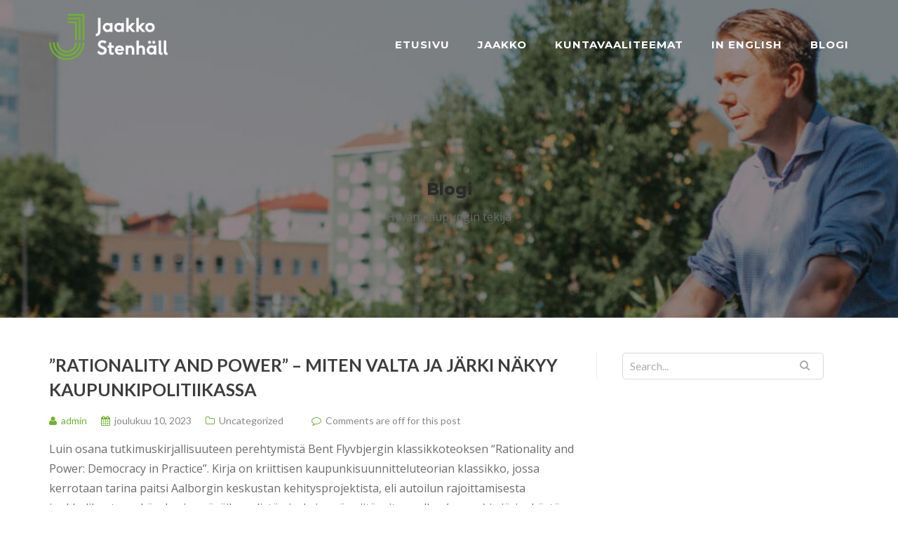

--- FILE ---
content_type: text/html; charset=UTF-8
request_url: https://jaakkostenhall.fi/blogi/
body_size: 8950
content:
<!DOCTYPE html>
<html lang="fi">
<head>
	<meta charset="UTF-8"/>
	<meta name="viewport" content="width=device-width, initial-scale=1, maximum-scale=1, user-scalable=no">
	<title>Blogi &#8211; Jaakko Stenhäll</title>
<meta name='robots' content='max-image-preview:large' />
<link rel='dns-prefetch' href='//fonts.googleapis.com' />
<link rel='dns-prefetch' href='//s.w.org' />
<link rel="alternate" type="application/rss+xml" title="Jaakko Stenhäll &raquo; syöte" href="https://jaakkostenhall.fi/feed/" />
<link rel="alternate" type="application/rss+xml" title="Jaakko Stenhäll &raquo; kommenttien syöte" href="https://jaakkostenhall.fi/comments/feed/" />
		<script type="text/javascript">
			window._wpemojiSettings = {"baseUrl":"https:\/\/s.w.org\/images\/core\/emoji\/13.0.1\/72x72\/","ext":".png","svgUrl":"https:\/\/s.w.org\/images\/core\/emoji\/13.0.1\/svg\/","svgExt":".svg","source":{"concatemoji":"https:\/\/jaakkostenhall.fi\/wp-includes\/js\/wp-emoji-release.min.js?ver=5.7.14"}};
			!function(e,a,t){var n,r,o,i=a.createElement("canvas"),p=i.getContext&&i.getContext("2d");function s(e,t){var a=String.fromCharCode;p.clearRect(0,0,i.width,i.height),p.fillText(a.apply(this,e),0,0);e=i.toDataURL();return p.clearRect(0,0,i.width,i.height),p.fillText(a.apply(this,t),0,0),e===i.toDataURL()}function c(e){var t=a.createElement("script");t.src=e,t.defer=t.type="text/javascript",a.getElementsByTagName("head")[0].appendChild(t)}for(o=Array("flag","emoji"),t.supports={everything:!0,everythingExceptFlag:!0},r=0;r<o.length;r++)t.supports[o[r]]=function(e){if(!p||!p.fillText)return!1;switch(p.textBaseline="top",p.font="600 32px Arial",e){case"flag":return s([127987,65039,8205,9895,65039],[127987,65039,8203,9895,65039])?!1:!s([55356,56826,55356,56819],[55356,56826,8203,55356,56819])&&!s([55356,57332,56128,56423,56128,56418,56128,56421,56128,56430,56128,56423,56128,56447],[55356,57332,8203,56128,56423,8203,56128,56418,8203,56128,56421,8203,56128,56430,8203,56128,56423,8203,56128,56447]);case"emoji":return!s([55357,56424,8205,55356,57212],[55357,56424,8203,55356,57212])}return!1}(o[r]),t.supports.everything=t.supports.everything&&t.supports[o[r]],"flag"!==o[r]&&(t.supports.everythingExceptFlag=t.supports.everythingExceptFlag&&t.supports[o[r]]);t.supports.everythingExceptFlag=t.supports.everythingExceptFlag&&!t.supports.flag,t.DOMReady=!1,t.readyCallback=function(){t.DOMReady=!0},t.supports.everything||(n=function(){t.readyCallback()},a.addEventListener?(a.addEventListener("DOMContentLoaded",n,!1),e.addEventListener("load",n,!1)):(e.attachEvent("onload",n),a.attachEvent("onreadystatechange",function(){"complete"===a.readyState&&t.readyCallback()})),(n=t.source||{}).concatemoji?c(n.concatemoji):n.wpemoji&&n.twemoji&&(c(n.twemoji),c(n.wpemoji)))}(window,document,window._wpemojiSettings);
		</script>
		<style type="text/css">
img.wp-smiley,
img.emoji {
	display: inline !important;
	border: none !important;
	box-shadow: none !important;
	height: 1em !important;
	width: 1em !important;
	margin: 0 .07em !important;
	vertical-align: -0.1em !important;
	background: none !important;
	padding: 0 !important;
}
</style>
	<link rel='stylesheet' id='wp-block-library-css'  href='https://jaakkostenhall.fi/wp-includes/css/dist/block-library/style.min.css?ver=5.7.14' type='text/css' media='all' />
<link rel='stylesheet' id='tt-easy-google-fonts-css'  href='https://fonts.googleapis.com/css?family=Montserrat%3A700%2C800%7COpen+Sans%3Aregular&#038;subset=latin%2Call&#038;ver=5.7.14' type='text/css' media='all' />
<link rel='stylesheet' id='illdy-google-fonts-css'  href='https://fonts.googleapis.com/css?family=Source+Sans+Pro:400,900,700,300,300italic|Lato:300,400,700,900|Poppins:300,400,500,600,700' type='text/css' media='all' />
<link rel='stylesheet' id='bootstrap-css'  href='https://jaakkostenhall.fi/wp-content/themes/illdy/layout/css/bootstrap.min.css?ver=3.3.6' type='text/css' media='all' />
<link rel='stylesheet' id='bootstrap-theme-css'  href='https://jaakkostenhall.fi/wp-content/themes/illdy/layout/css/bootstrap-theme.min.css?ver=3.3.6' type='text/css' media='all' />
<link rel='stylesheet' id='font-awesome-css'  href='https://jaakkostenhall.fi/wp-content/themes/illdy/layout/css/font-awesome.min.css?ver=4.5.0' type='text/css' media='all' />
<link rel='stylesheet' id='owl-carousel-css'  href='https://jaakkostenhall.fi/wp-content/themes/illdy/layout/css/owl-carousel.min.css?ver=2.0.0' type='text/css' media='all' />
<link rel='stylesheet' id='illdy-main-css'  href='https://jaakkostenhall.fi/wp-content/themes/illdy/layout/css/main.css?ver=5.7.14' type='text/css' media='all' />
<link rel='stylesheet' id='illdy-custom-css'  href='https://jaakkostenhall.fi/wp-content/themes/illdy/layout/css/custom.css?ver=5.7.14' type='text/css' media='all' />
<link rel='stylesheet' id='illdy-style-css'  href='https://jaakkostenhall.fi/wp-content/themes/illdy/style.css?ver=1.0.16' type='text/css' media='all' />
<style id='illdy-style-inline-css' type='text/css'>
#header .top-header .header-logo:hover,
#header .top-header .header-logo:focus,
#header .top-header .header-navigation ul li.menu-item-has-children .sub-menu li:hover > a,
#header .top-header .header-navigation ul li.menu-item-has-children .sub-menu li:focus-within > a,
#latest-news .section-content .post .post-title:hover,
#latest-news .section-content .post .post-title:focus,
#latest-news .section-content .post .post-button,
#contact-us .section-content .contact-us-box .box-left,
.recentcomments > a,
#blog .blog-post .blog-post-title:hover,
#blog .blog-post .blog-post-title:focus,
#blog .blog-post .blog-post-meta .post-meta-author,
#blog .blog-post .blog-post-meta .post-meta-author .fa,
#blog .blog-post .blog-post-meta .post-meta-time .fa,
#blog .blog-post .blog-post-meta .post-meta-categories .fa,
#blog .blog-post .blog-post-meta .post-meta-comments .fa,
#blog .blog-post .blog-post-author h4,
.widget table td#prev a,
.widget table td#next a,
.widget .widget-recent-post .recent-post-button,
span.rss-date:before,
.post-date:before,
.blog-post-related-articles .related-post:hover .related-post-title,
.blog-post-related-articles .related-post:focus .related-post-title,
#comments #comments-list ul.comments .comment .url,
#comments #comments-list ul.comments .comment .comment-reply-link,
#header .bottom-header span.span-dot,
#header .top-header .header-navigation ul li:hover a,
#header .top-header .header-navigation ul li:focus-within a,
.open-responsive-menu:focus .fa,
input[type=submit] { color: #70b32f; }
#header .top-header .header-navigation ul li.menu-item-has-children .sub-menu li:hover > a,
#header .top-header .header-navigation ul li.menu-item-has-children .sub-menu li:focus-within > a { border-color: #70b32f; }
#header .bottom-header .header-button-two,
#comments #respond .comment-form #input-submit,
#latest-news .latest-news-button,
#contact-us .section-content .wpcf7-form p .wpcf7-submit,
#blog .blog-post .blog-post-button,
.widget table caption,
.widget table#wp-calendar tbody tr td a { background-color: #70b32f; }
@media only screen and (max-width: 992px) {
	.header-front-page nav ul.sub-menu { background-color: #70b32f; }
	.responsive-menu li a:focus { background-color: #63a327; }
}
a:hover,
a:focus,
#latest-news .section-content .post .post-button:hover,
#latest-news .section-content .post .post-button:focus,
.recentcomments a:hover,
.recentcomments a:focus,
.widget:not(.widget_rss):not(.widget_recent_comments):not(.widget_recent_entries) ul li:hover:before,
.widget:not(.widget_rss):not(.widget_recent_comments):not(.widget_recent_entries) ul li:focus-within:before,
.widget:not(.widget_recent_comments) ul li:hover > a,
.widget:not(.widget_recent_comments) ul li:focus-within > a,
.widget.widget_recent_comments ul li a:hover,
.widget.widget_recent_comments ul li a:focus,
.widget table td#prev a:hover:before,
.widget table td#next a:hover:before,
.widget table td#prev a:focus:before,
.widget table td#next a:focus:before,
.widget_categories ul li:hover,
.widget_categories ul li:focus-within,
.widget_archive ul li:hover,
.widget_archive ul li:focus-within { color: #63a327; }
#testimonials .section-content .testimonials-carousel .carousel-testimonial .testimonial-content,
.widget table#wp-calendar tbody tr td a:hover,
.widget table#wp-calendar tbody tr td a:focus,
#comments #respond .comment-form #input-submit:hover,
#comments #respond .comment-form #input-submit:focus,
input[type=submit]:hover,
input[type=submit]:focus,
#latest-news .latest-news-button:hover,
#latest-news .latest-news-button:focus,
#contact-us .section-content .wpcf7-form p .wpcf7-submit:hover,
#contact-us .section-content .wpcf7-form p .wpcf7-submit:focus,
#header .bottom-header .header-button-two:hover,
#header .bottom-header .header-button-two:focus,
#blog .blog-post .blog-post-button:hover,
#blog .blog-post .blog-post-button:focus { background-color: #63a327; }
#testimonials .section-content .testimonials-carousel .carousel-testimonial .testimonial-content:after  { border-color: #63a327 transparent transparent transparent; }
input:focus,
input:hover,
textarea:focus,
textarea:hover { border-color: #63a327; }
.front-page-section .section-header .section-description,
#header .top-header .header-navigation ul li.menu-item-has-children .sub-menu li a,
#services .section-content .service .service-entry,
#latest-news .section-content .post .post-entry,
#team .section-content .person .person-content p,
#contact-us .section-content .contact-us-box .box-right span,
#contact-us .section-content .contact-us-box .box-right span a,
#contact-us .section-content .contact-us-social a,
#contact-us .section-content .wpcf7-form p .wpcf7-text,
#footer .copyright,
#footer .copyright a,
.widget table tbody,
input,
textarea,
.markup-format h1,
.markup-format h2,
.markup-format h3,
.markup-format h4,
.markup-format h5,
.markup-format h6,
body { color: #6b6b6b; }
#contact-us .section-content .wpcf7-form p .wpcf7-text::-webkit-input-placeholder,
#contact-us .section-content .wpcf7-form p .wpcf7-text::-moz-placeholder,
#contact-us .section-content .wpcf7-form p .wpcf7-text:-ms-input-placeholder,
#contact-us .section-content .wpcf7-form p .wpcf7-text:-moz-placeholder,
#contact-us .section-content .wpcf7-form p .wpcf7-textarea,
#contact-us .section-content .wpcf7-form p .wpcf7-textarea::-webkit-input-placeholder,
#contact-us .section-content .wpcf7-form p .wpcf7-textarea::-moz-placeholder,
#contact-us .section-content .wpcf7-form p .wpcf7-textarea:-ms-input-placeholder,
#contact-us .section-content .wpcf7-form p .wpcf7-textarea:-moz-placeholder{ color: #6b6b6b; }
.front-page-section .section-header h3,
#latest-news .section-content .post .post-button:active,
#blog .blog-post .blog-post-title,
.widget table thead th,
#team .section-content .person .person-content h6,
.widget_rss cite,
.illdy_home_parallax h3 { color: #3d3d3d; }
#testimonials .section-content .testimonials-carousel .owl-controls .owl-dots .owl-dot:focus {
	background: #70b32f;
}
</style>
<script type='text/javascript' src='https://jaakkostenhall.fi/wp-includes/js/jquery/jquery.min.js?ver=3.5.1' id='jquery-core-js'></script>
<script type='text/javascript' src='https://jaakkostenhall.fi/wp-includes/js/jquery/jquery-migrate.min.js?ver=3.3.2' id='jquery-migrate-js'></script>
<link rel="https://api.w.org/" href="https://jaakkostenhall.fi/wp-json/" /><link rel="EditURI" type="application/rsd+xml" title="RSD" href="https://jaakkostenhall.fi/xmlrpc.php?rsd" />
<link rel="wlwmanifest" type="application/wlwmanifest+xml" href="https://jaakkostenhall.fi/wp-includes/wlwmanifest.xml" /> 
<meta name="generator" content="WordPress 5.7.14" />
<style type="text/css">.pace .pace-progress {background-color: #70b32f; color: #70b32f;}.pace .pace-activity {box-shadow: inset 0 0 0 2px #70b32f, inset 0 0 0 7px #ffffff;}.pace-overlay {background-color: #ffffff;}</style><link rel="icon" href="https://jaakkostenhall.fi/wp-content/uploads/2021/04/cropped-favicon-32x32.png" sizes="32x32" />
<link rel="icon" href="https://jaakkostenhall.fi/wp-content/uploads/2021/04/cropped-favicon-192x192.png" sizes="192x192" />
<link rel="apple-touch-icon" href="https://jaakkostenhall.fi/wp-content/uploads/2021/04/cropped-favicon-180x180.png" />
<meta name="msapplication-TileImage" content="https://jaakkostenhall.fi/wp-content/uploads/2021/04/cropped-favicon-270x270.png" />

		<style type="text/css" id="illdy-about-section-css">#header.header-front-page {background-image: url(https://jaakkostenhall.fi/wp-content/uploads/2025/03/jaakko_stenhall_kuntavaalit_2025_riikka_vaahtera-252-scaled.jpg) !important;}#header.header-front-page .bottom-header .header-button-one {background-color: rgba( 0, 0, 0, .2 );}#header.header-front-page .bottom-header .header-button-one:hover, #header.header-front-page .bottom-header .header-button-one:focus {background-color: rgba( 0, 0, 0, .1 );}#header.header-front-page .bottom-header .header-button-two {background-color: #70b32f;}#header.header-front-page .bottom-header .header-button-two:hover, #header.header-front-page .bottom-header .header-button-two:focus {background-color: #5c9627;}#header.header-front-page .bottom-header span.span-dot {color: #70b32f;}</style>
		<style type="text/css" id="illdy-latestnews-section-css"></style>
		<style type="text/css" id="illdy-fullwidth-section-css"></style>
		<style type="text/css" id="illdy-about-section-css"></style>
		<style type="text/css" id="illdy-projects-section-css">#projects:before {background-image: url(https://jaakkostenhall.fi/wp-content/themes/illdy/layout/images/front-page/pattern.png) !important;}#projects:before {background-size: auto !important;}#projects:before {background-repeat: repeat !important;}</style>
		<style type="text/css" id="illdy-services-section-css"></style>
		<style type="text/css" id="illdy-team-section-css">#team:before {background-image: url(https://jaakkostenhall.fi/wp-content/themes/illdy/layout/images/front-page/pattern.png) !important;}#team:before {background-size: auto !important;}#team:before {background-repeat: repeat !important;}</style>
		<style type="text/css" id="illdy-testimonials-section-css">#testimonials:before {background-image: url(https://jaakkostenhall.fi/wp-content/themes/illdy/layout/images/testiomnials-background.jpg) !important;}#testimonials:before {background-attachment: scroll !important;}</style>

			<style type="text/css" id="wp-custom-css">
			.wp-block-image img {
    height: auto;
}		</style>
		<style id="tt-easy-google-font-styles" type="text/css">p { }
h1 { }
h2 { }
h3 { }
h4 { }
h5 { }
h6 { }
.header-button-two,.wp-block-buttons { font-family: 'Montserrat'!important; font-size: 15px!important; font-style: normal!important; font-weight: 700!important; letter-spacing: 1px!important; text-decoration: none!important; text-transform: uppercase!important; }
section-description,.column { font-family: 'Montserrat'!important; font-size: 21px!important; font-style: normal!important; font-weight: 700!important; }
.bottom-header h1 { font-family: 'Montserrat'!important; font-style: normal!important; font-weight: 800!important; }
h2 { color: #2b2b2b!important; font-family: 'Montserrat'!important; font-size: 23px!important; font-style: normal!important; font-weight: 800!important; line-height: 1.3!important; }
h3 { color: #2b2b2b!important; font-family: 'Montserrat'!important; font-size: 19px!important; font-style: normal!important; font-weight: 800!important; }
ul li,p { color: #6b6b6b!important; font-family: 'Open Sans'!important; font-size: 16px!important; font-style: normal!important; font-weight: 400!important; line-height: 1.8!important; }
.header-navigation ul li a { font-family: 'Montserrat'!important; font-size: 15px!important; font-style: normal!important; font-weight: 700!important; letter-spacing: 1px!important; text-transform: uppercase!important; }
</style></head>
<body class="blog wp-custom-logo group-blog hfeed">
<header id="header" class="header-blog" style="background-image: url(https://jaakkostenhall.fi/wp-content/uploads/2021/04/cropped-Hero-–-4.jpg);background-attachment: fixed;">
	<div class="top-header">
		<div class="container">
			<div class="row">
				<div class="col-sm-4 col-xs-8">

											<a href="https://jaakkostenhall.fi" title="Jaakko Stenhäll">
							<img class="header-logo-img" src="https://jaakkostenhall.fi/wp-content/uploads/2021/04/logo-white.png" width="170"/>
						</a>
					
				</div><!--/.col-sm-2-->
				<div class="col-sm-8 col-xs-4">
					<nav class="header-navigation">
						<ul id="menu-paavalikko" class="clearfix"><li id="menu-item-2672" class="menu-item menu-item-type-post_type menu-item-object-page menu-item-home menu-item-2672"><a href="https://jaakkostenhall.fi/">Etusivu</a></li>
<li id="menu-item-2671" class="menu-item menu-item-type-post_type menu-item-object-page menu-item-2671"><a href="https://jaakkostenhall.fi/jaakko/">Jaakko</a></li>
<li id="menu-item-2683" class="menu-item menu-item-type-post_type menu-item-object-page menu-item-2683"><a href="https://jaakkostenhall.fi/vaaliohjelma/">Kuntavaaliteemat</a></li>
<li id="menu-item-2670" class="menu-item menu-item-type-post_type menu-item-object-page menu-item-2670"><a href="https://jaakkostenhall.fi/in-english/">In English</a></li>
<li id="menu-item-2865" class="menu-item menu-item-type-post_type menu-item-object-page current-menu-item page_item page-item-926 current_page_item current_page_parent menu-item-2865"><a href="https://jaakkostenhall.fi/blogi/" aria-current="page">Blogi</a></li>
</ul>					</nav>
					<button class="open-responsive-menu"><i class="fa fa-bars"></i></button>
				</div><!--/.col-sm-10-->
			</div><!--/.row-->
		</div><!--/.container-->
	</div><!--/.top-header-->
	<nav class="responsive-menu">
		<ul>
			<li class="menu-item menu-item-type-post_type menu-item-object-page menu-item-home menu-item-2672"><a href="https://jaakkostenhall.fi/">Etusivu</a></li>
<li class="menu-item menu-item-type-post_type menu-item-object-page menu-item-2671"><a href="https://jaakkostenhall.fi/jaakko/">Jaakko</a></li>
<li class="menu-item menu-item-type-post_type menu-item-object-page menu-item-2683"><a href="https://jaakkostenhall.fi/vaaliohjelma/">Kuntavaaliteemat</a></li>
<li class="menu-item menu-item-type-post_type menu-item-object-page menu-item-2670"><a href="https://jaakkostenhall.fi/in-english/">In English</a></li>
<li class="menu-item menu-item-type-post_type menu-item-object-page current-menu-item page_item page-item-926 current_page_item current_page_parent menu-item-2865"><a href="https://jaakkostenhall.fi/blogi/" aria-current="page">Blogi</a></li>
		</ul>
	</nav><!--/.responsive-menu-->
	<div class="bottom-header blog">
	<div class="container">
		<div class="row">
							<div class="col-sm-12">
					<h2>Blogi</h2>							</div><!--/.col-sm-12-->
							<div class="col-sm-8 col-sm-offset-2">
														<p>Hyvän kaupungin tekijä</p>												</div><!--/.col-sm-8.col-sm-offset-2-->
								</div><!--/.row-->
	</div><!--/.container-->
</div><!--/.bottom-header.blog-->
</header><!--/#header-->
	<div class="container">
	<div class="row">

				<div class="col-sm-8">
			
				<section id="blog">
										<article id="post-2962" class="blog-post post-2962 post type-post status-publish format-standard hentry category-uncategorized">
	<a href="https://jaakkostenhall.fi/2023/12/10/kun-valta-jyraa-jarjen-aalborgin-opetukset-kirjassa-rationality-and-power/" title="&#8221;Rationality and Power&#8221; &#8211; miten valta ja järki näkyy kaupunkipolitiikassa" class="blog-post-title">&#8221;Rationality and Power&#8221; &#8211; miten valta ja järki näkyy kaupunkipolitiikassa</a>
		<div class="blog-post-meta"><span class="post-meta-author"><i class="fa fa-user"></i>admin</span><span class="post-meta-time"><i class="fa fa-calendar"></i><time datetime="2023-12-10">joulukuu 10, 2023</time></span><span class="post-meta-categories"><i class="fa fa-folder-o" aria-hidden="true"></i><a href="https://jaakkostenhall.fi/category/uncategorized/" rel="category tag">Uncategorized</a></span><span class="post-meta-comments"><i class="fa fa-comment-o"></i>Comments are off for this post</span></div><!--/.blog-post-meta-->	<div class="blog-post-entry">
		<p>Luin osana tutkimuskirjallisuuteen perehtymistä Bent Flyvbjergin klassikkoteoksen “Rationality and Power: Democracy in Practice”. Kirja on kriittisen kaupunkisuunnitteluteorian klassikko, jossa kerrotaan tarina paitsi Aalborgin keskustan kehitysprojektista, eli autoilun rajoittamisesta joukkolikenteen, kävelyn ja pyöräilyn edistämiseksi, myös siitä miten vallan (power) ja järjenkäytön (rationality) suhteesta kaupunkisuunnittelussa. Kirja on vaikuttavin teos itselleni kymmeneen vuoteen, jossa niin tutkimuksellinen ote kuin [&hellip;]</p>
	</div><!--/.blog-post-entry-->
	<a href="https://jaakkostenhall.fi/2023/12/10/kun-valta-jyraa-jarjen-aalborgin-opetukset-kirjassa-rationality-and-power/" title="Read more" class="blog-post-button">Read more</a>
</article><!--/#post-2962.blog-post-->
<article id="post-2950" class="blog-post post-2950 post type-post status-publish format-standard hentry category-uncategorized">
	<a href="https://jaakkostenhall.fi/2022/06/07/kiakkokaupungin-kokemukset/" title="Kiakkokaupungin kokemukset" class="blog-post-title">Kiakkokaupungin kokemukset</a>
		<div class="blog-post-meta"><span class="post-meta-author"><i class="fa fa-user"></i>admin</span><span class="post-meta-time"><i class="fa fa-calendar"></i><time datetime="2022-06-07">kesäkuu 7, 2022</time></span><span class="post-meta-categories"><i class="fa fa-folder-o" aria-hidden="true"></i><a href="https://jaakkostenhall.fi/category/uncategorized/" rel="category tag">Uncategorized</a></span><span class="post-meta-comments"><i class="fa fa-comment-o"></i>Comments are off for this post</span></div><!--/.blog-post-meta-->	<div class="blog-post-entry">
		<p>Tampereen menestys ja kyky tehdä päätöksiä on puhuttanut jo parin viime vuoden ajan. Paljon tästä keskustelusta kertoo yksin sekin, että niin Turussa kuin Helsingissä mietitään kuumeisesti mitä Tampereella tehdään toisin. Vetovoimaisuuskin on kunnossa. Ei tarvitse olla jääkiekkofani todetakseen, että Tampereen asemasta kansallisessa keskustelussa voi olla ylpeä. Kaupungin kyky tehdä päätöksiä on kiistaton, ja asiaa läheltä [&hellip;]</p>
	</div><!--/.blog-post-entry-->
	<a href="https://jaakkostenhall.fi/2022/06/07/kiakkokaupungin-kokemukset/" title="Read more" class="blog-post-button">Read more</a>
</article><!--/#post-2950.blog-post-->
<article id="post-2936" class="blog-post post-2936 post type-post status-publish format-standard hentry category-uncategorized">
	<a href="https://jaakkostenhall.fi/2022/03/13/kestavaan-liikenne-kannattaa-juuri-nyt/" title="Kestävä liikenne kannattaa juuri nyt" class="blog-post-title">Kestävä liikenne kannattaa juuri nyt</a>
		<div class="blog-post-meta"><span class="post-meta-author"><i class="fa fa-user"></i>admin</span><span class="post-meta-time"><i class="fa fa-calendar"></i><time datetime="2022-03-13">maaliskuu 13, 2022</time></span><span class="post-meta-categories"><i class="fa fa-folder-o" aria-hidden="true"></i><a href="https://jaakkostenhall.fi/category/uncategorized/" rel="category tag">Uncategorized</a></span><span class="post-meta-comments"><i class="fa fa-comment-o"></i>Comments are off for this post</span></div><!--/.blog-post-meta-->	<div class="blog-post-entry">
		<p>Jo ennen Ukrainan sotaa energiakriisi ja erityisesti bensiinin hinta aiheutti Suomessa puhetta. Sodan myötä bensiinin hinnat nousivat entisestään, mutta samalla keskustelun sävy muuttui: kun muutoksen aiheuttaa sota, syyt öljyn maailmanmarkkinahinnan nousuun ymmärretään. Ainakin pidemmällä aikavälillä fossiilisista polttoaineista irtautuminen sai entistäkin laajemman tuen. Samalla keskustelu on kovin kansainvälinen: jopa paljon energiaansa venäläisen kaasun varaan rakentaneessa Saksassa [&hellip;]</p>
	</div><!--/.blog-post-entry-->
	<a href="https://jaakkostenhall.fi/2022/03/13/kestavaan-liikenne-kannattaa-juuri-nyt/" title="Read more" class="blog-post-button">Read more</a>
</article><!--/#post-2936.blog-post-->
<article id="post-2921" class="blog-post post-2921 post type-post status-publish format-standard hentry category-uncategorized">
	<a href="https://jaakkostenhall.fi/2022/02/01/kuka-tekisi-kestavaa-kaupunkia/" title="Kuka tekisi kestävää kaupunkia?" class="blog-post-title">Kuka tekisi kestävää kaupunkia?</a>
		<div class="blog-post-meta"><span class="post-meta-author"><i class="fa fa-user"></i>admin</span><span class="post-meta-time"><i class="fa fa-calendar"></i><time datetime="2022-02-01">helmikuu 1, 2022</time></span><span class="post-meta-categories"><i class="fa fa-folder-o" aria-hidden="true"></i><a href="https://jaakkostenhall.fi/category/uncategorized/" rel="category tag">Uncategorized</a></span><span class="post-meta-comments"><i class="fa fa-comment-o"></i>Comments are off for this post</span></div><!--/.blog-post-meta-->	<div class="blog-post-entry">
		<p>Suomessa on viime vuosina ollut kestävän kaupunkipolitiikan trendi: eri kaupungit ovat asettaneet tavoitteita hiilineutraaliuden saavuttamiseksi, on tehty näitä tukemaan tiekarttoja joissa etusijalle on asetettu kestävät kulkumuodot (kävely, pyöräily, joukkoliikenne), ja eri energiayhtiöt ovat toteuttaneet energiakäänteitä. Olen kuitenkin ollut viime ajat huolissani, erityisesti viime kuntavaaleista lähtien. Ilmastotavoitteet, kävely ja pyöräily ja ylipäänsä &#8221;vihreät tavoitteet&#8221; ovat olleet [&hellip;]</p>
	</div><!--/.blog-post-entry-->
	<a href="https://jaakkostenhall.fi/2022/02/01/kuka-tekisi-kestavaa-kaupunkia/" title="Read more" class="blog-post-button">Read more</a>
</article><!--/#post-2921.blog-post-->
<article id="post-2914" class="blog-post post-2914 post type-post status-publish format-standard hentry category-uncategorized">
	<a href="https://jaakkostenhall.fi/2022/01/26/mita-vihreiden-pitaisi-tehda/" title="Mitä vihreiden pitäisi tehdä?" class="blog-post-title">Mitä vihreiden pitäisi tehdä?</a>
		<div class="blog-post-meta"><span class="post-meta-author"><i class="fa fa-user"></i>admin</span><span class="post-meta-time"><i class="fa fa-calendar"></i><time datetime="2022-01-26">tammikuu 26, 2022</time></span><span class="post-meta-categories"><i class="fa fa-folder-o" aria-hidden="true"></i><a href="https://jaakkostenhall.fi/category/uncategorized/" rel="category tag">Uncategorized</a></span><span class="post-meta-comments"><i class="fa fa-comment-o"></i>Comments are off for this post</span></div><!--/.blog-post-meta-->	<div class="blog-post-entry">
		<p>Vaaleista on kulunut muutama päivä, ja ajattelin pistää muutamia asioita vihreiden tilanteesta ylös. Oma tulokseni oli pettymys, mutta pyrin siitä tekstissä irtautumaan &#8211; ja tässä auttavat kaikki ne kannustavat viestit joita eri kanavia pitkin on tullut. Kiitos niistä, toivon todella että voin olla yhtä hyvä ystävä itsekin. Vaikka olen itse kokenut viime päivinä vihreän yhteisön [&hellip;]</p>
	</div><!--/.blog-post-entry-->
	<a href="https://jaakkostenhall.fi/2022/01/26/mita-vihreiden-pitaisi-tehda/" title="Read more" class="blog-post-button">Read more</a>
</article><!--/#post-2914.blog-post-->
<article id="post-2886" class="blog-post post-2886 post type-post status-publish format-standard hentry category-uncategorized">
	<a href="https://jaakkostenhall.fi/2021/11/28/kun-insinoorit-unohdettiin-miten-1920-luvun-keskustelu-teki-autokaupungin/" title="Kun insinöörit unohdettiin &#8211; miten 1920-luvun keskustelu teki autokaupungin" class="blog-post-title">Kun insinöörit unohdettiin &#8211; miten 1920-luvun keskustelu teki autokaupungin</a>
		<div class="blog-post-meta"><span class="post-meta-author"><i class="fa fa-user"></i>admin</span><span class="post-meta-time"><i class="fa fa-calendar"></i><time datetime="2021-11-28">marraskuu 28, 2021</time></span><span class="post-meta-categories"><i class="fa fa-folder-o" aria-hidden="true"></i><a href="https://jaakkostenhall.fi/category/uncategorized/" rel="category tag">Uncategorized</a></span><span class="post-meta-comments"><i class="fa fa-comment-o"></i>Comments are off for this post</span></div><!--/.blog-post-meta-->	<div class="blog-post-entry">
		<p>Viime aikojen keskustelu kaupunkitilasta, ja sen varaamisesta autoille, on ollut valaisevaa. Kehitys ei ole sattumaa. Luin hiljattain Peter D. Nortonin teoksen &#8221;Fighting Traffic &#8211; The Dawn of the Motor Age in the American City&#8221; ja teos oli niin läpikotaisen vaikuttava, että ajattelin muutaman ajatuksen jakaa siitä, miten 1920-luvun keskustelu Yhdysvalloissa teki maailman kaupungeista autokaupunkeja. Ensinnäkin [&hellip;]</p>
	</div><!--/.blog-post-entry-->
	<a href="https://jaakkostenhall.fi/2021/11/28/kun-insinoorit-unohdettiin-miten-1920-luvun-keskustelu-teki-autokaupungin/" title="Read more" class="blog-post-button">Read more</a>
</article><!--/#post-2886.blog-post-->
<article id="post-2876" class="blog-post post-2876 post type-post status-publish format-standard hentry category-uncategorized">
	<a href="https://jaakkostenhall.fi/2021/09/01/hervannasta/" title="Hervannasta" class="blog-post-title">Hervannasta</a>
		<div class="blog-post-meta"><span class="post-meta-author"><i class="fa fa-user"></i>admin</span><span class="post-meta-time"><i class="fa fa-calendar"></i><time datetime="2021-09-01">syyskuu 1, 2021</time></span><span class="post-meta-categories"><i class="fa fa-folder-o" aria-hidden="true"></i><a href="https://jaakkostenhall.fi/category/uncategorized/" rel="category tag">Uncategorized</a></span><span class="post-meta-comments"><i class="fa fa-comment-o"></i>Comments are off for this post</span></div><!--/.blog-post-meta-->	<div class="blog-post-entry">
		<p>Luin Tampereen yliopiston tutkijoiden erinomaisen kirjan &#8221;Naapurusto &#8211; tarinoita moniäänisestä lähiöstä&#8221;, jossa käytiin läpi Koneen säätiön rahoittaman Naapurijurtta-hankkeen avulla kerättyjä näkemyksiä Hervannasta. Kuten voi olettaa, lähinnä äpäätöksenteon näkökulmasta Hervantaa tarkastelevalle poliitikolle näkökulma on silmiä avaava. Poliitikot kun tekevät päätöksiä nipussa: yhdessä kaavassa tai tontinluovutuksessa luodaan asuntoja sadoille asukkaille, tai yhdellä rakennnuspäätöksellä luodaan olosuhteet tuhansille lapsille [&hellip;]</p>
	</div><!--/.blog-post-entry-->
	<a href="https://jaakkostenhall.fi/2021/09/01/hervannasta/" title="Read more" class="blog-post-button">Read more</a>
</article><!--/#post-2876.blog-post-->
<article id="post-2868" class="blog-post post-2868 post type-post status-publish format-standard hentry category-uncategorized">
	<a href="https://jaakkostenhall.fi/2021/08/22/pyorailysta-tampereella-ja-sananen-kaupunkipyorista/" title="Pyöräilystä Tampereella (ja sananen kaupunkipyöristä)" class="blog-post-title">Pyöräilystä Tampereella (ja sananen kaupunkipyöristä)</a>
		<div class="blog-post-meta"><span class="post-meta-author"><i class="fa fa-user"></i>admin</span><span class="post-meta-time"><i class="fa fa-calendar"></i><time datetime="2021-08-22">elokuu 22, 2021</time></span><span class="post-meta-categories"><i class="fa fa-folder-o" aria-hidden="true"></i><a href="https://jaakkostenhall.fi/category/uncategorized/" rel="category tag">Uncategorized</a></span><span class="post-meta-comments"><i class="fa fa-comment-o"></i>Comments are off for this post</span></div><!--/.blog-post-meta-->	<div class="blog-post-entry">
		<p>Olen seurannut Tampereen pyöräilyä vuosikaudet. Samalla olen siihen ollut koko kunnallispoliittisen urani ajan vaikuttamassa pyöräilyyn, joten myönnän heti kättelyssä, että olen osin vastuussa. Heti alkuun on sanottava, että eteenpäin on menty: Hämeenkadulla on kaikesta kritiikistä huolimatta ilmeisen suositus pyöräkaista ja vaikka olosuhteet ratikkareitillä ovat parantuneet. Samaan aikaan keskustelu esimerkiksi sosiaalisessa mediassa lähinnä kärjistynyt viime aikoina. [&hellip;]</p>
	</div><!--/.blog-post-entry-->
	<a href="https://jaakkostenhall.fi/2021/08/22/pyorailysta-tampereella-ja-sananen-kaupunkipyorista/" title="Read more" class="blog-post-button">Read more</a>
</article><!--/#post-2868.blog-post-->
<article id="post-2009" class="blog-post post-2009 post type-post status-publish format-standard hentry category-uncategorized">
	<a href="https://jaakkostenhall.fi/2019/12/31/kestavamman-kaupungin-rakentamista-asunto-ja-kiinteistopolitiikkaa-vuonna-2020/" title="Kestävämmän kaupungin rakentamista: asunto- ja kiinteistöpolitiikkaa vuonna 2020" class="blog-post-title">Kestävämmän kaupungin rakentamista: asunto- ja kiinteistöpolitiikkaa vuonna 2020</a>
		<div class="blog-post-meta"><span class="post-meta-author"><i class="fa fa-user"></i>admin</span><span class="post-meta-time"><i class="fa fa-calendar"></i><time datetime="2019-12-31">joulukuu 31, 2019</time></span><span class="post-meta-categories"><i class="fa fa-folder-o" aria-hidden="true"></i><a href="https://jaakkostenhall.fi/category/uncategorized/" rel="category tag">Uncategorized</a></span><span class="post-meta-comments"><i class="fa fa-comment-o"></i>Comments are off for this post</span></div><!--/.blog-post-meta-->	<div class="blog-post-entry">
		<p>Hyväksyimme joulukuun lautakunnassa asunto- ja kiinteistölautakunnan vuosisuunnitelman vuodelle 2020. Tähtäämme samaan aikaan niin hiilineutraaliin kaupunkiin kuin eri ihmisryhmille hyvään kaupunkiin. Ajattelin blogissa avata lyhyesti mitä ollaan tekemässä &#8211; huomiot ja painotukset ovat toki omiani. Päästöt alas kestävällä rakennuskannalla Tätä lähestymme oikeastaan kahta kautta: ensinnäkin kaupungin täydennysrakentamisella, ja toisaalta sillä, että rakennusten päästöt ovat pienemmät. On [&hellip;]</p>
	</div><!--/.blog-post-entry-->
	<a href="https://jaakkostenhall.fi/2019/12/31/kestavamman-kaupungin-rakentamista-asunto-ja-kiinteistopolitiikkaa-vuonna-2020/" title="Read more" class="blog-post-button">Read more</a>
</article><!--/#post-2009.blog-post-->
<article id="post-2002" class="blog-post post-2002 post type-post status-publish format-standard hentry category-uncategorized">
	<a href="https://jaakkostenhall.fi/2019/12/30/vuosi-2019-tilinpaatos/" title="Vuosi 2019 &#8211; tilinpäätös" class="blog-post-title">Vuosi 2019 &#8211; tilinpäätös</a>
		<div class="blog-post-meta"><span class="post-meta-author"><i class="fa fa-user"></i>admin</span><span class="post-meta-time"><i class="fa fa-calendar"></i><time datetime="2019-12-30">joulukuu 30, 2019</time></span><span class="post-meta-categories"><i class="fa fa-folder-o" aria-hidden="true"></i><a href="https://jaakkostenhall.fi/category/uncategorized/" rel="category tag">Uncategorized</a></span><span class="post-meta-comments"><i class="fa fa-comment-o"></i>Comments are off for this post</span></div><!--/.blog-post-meta-->	<div class="blog-post-entry">
		<p>Ajattelin vuoden 2019 loppuun kirjoitella lyhyen tilinpäätöksen Tampereen kuntapolitiikasta. Näkökulmat ja tulkinnat ovat omiani. Ensimmäinen osio koskettelee Tamperetta yleensä ja toinen omaa palvelualuettani erityisesti. Huomenna sarja jatkuu näkymillä vuoteen 2020. Tampere 2019 &#8211; kasvavan kaupungin kipuilut ja onnistumiset Marraskuun 2019 tilastojen valossa olemme pääsemässä vuonna 2019 jälleen reilun 3000 asukkaan kasvuun &#8211; ehkäpä hieman hitaampaan [&hellip;]</p>
	</div><!--/.blog-post-entry-->
	<a href="https://jaakkostenhall.fi/2019/12/30/vuosi-2019-tilinpaatos/" title="Read more" class="blog-post-button">Read more</a>
</article><!--/#post-2002.blog-post-->
					
	<nav class="navigation pagination" role="navigation" aria-label="Artikkelit">
		<h2 class="screen-reader-text">Artikkelien selaus</h2>
		<div class="nav-links"><span aria-current="page" class="page-numbers current">1</span>
<a class="page-numbers" href="https://jaakkostenhall.fi/blogi/page/2/">2</a>
<span class="page-numbers dots">&hellip;</span>
<a class="page-numbers" href="https://jaakkostenhall.fi/blogi/page/42/">42</a>
<a class="next page-numbers" href="https://jaakkostenhall.fi/blogi/page/2/"><i class="fa fa-angle-right"></i></a></div>
	</nav>				</section><!--/#blog-->
			</div><!--/.col-sm-7/12-->

							<div class="col-sm-4">
					<div id="sidebar">
						<div id="search-2" class="widget widget_search">
<form role="search" method="get" class="search-form" action="https://jaakkostenhall.fi/">
	<div class="search-form-box">
		<input type="submit" id="searchsubmit" value="" />
		<input type="search" id="s" placeholder="Search..." value="" name="s" title="Search for:" />
	</div><!--/.search-form-box-->
</form><!--/.search-form-->
</div>					</div>
				</div>
			


		</div><!--/.row-->
	</div><!--/.container-->
	<footer id="footer">
		<div class="container">
			<div class="row">
								<div class="col-md-3 col-sm-6 col-xs-12">
					<div id="text-6" class="widget widget_text">			<div class="textwidget"><p>© Jaakko Stenhäll 2021</p>
</div>
		</div>				</div><!--/.col-sm-3-->
				<div class="col-md-3 col-sm-6 col-xs-12">
					<div id="text-3" class="widget widget_text">			<div class="textwidget"></div>
		</div>				</div><!--/.col-sm-3-->
				<div class="col-md-3 col-sm-6 col-xs-12">
					<div id="text-4" class="widget widget_text">			<div class="textwidget"></div>
		</div>				</div><!--/.col-sm-3-->
				<div class="col-md-3 col-sm-6 col-xs-12">
					<div id="text-5" class="widget widget_text">			<div class="textwidget"></div>
		</div>				</div><!--/.col-sm-3-->
			</div><!--/.row-->
		</div><!--/.container-->
	</footer>



<script type='text/javascript' src='https://jaakkostenhall.fi/wp-includes/js/jquery/ui/core.min.js?ver=1.12.1' id='jquery-ui-core-js'></script>
<script type='text/javascript' src='https://jaakkostenhall.fi/wp-includes/js/jquery/ui/progressbar.min.js?ver=1.12.1' id='jquery-ui-progressbar-js'></script>
<script type='text/javascript' src='https://jaakkostenhall.fi/wp-content/themes/illdy/layout/js/bootstrap/bootstrap.min.js?ver=3.3.6' id='illdy-bootstrap-js'></script>
<script type='text/javascript' src='https://jaakkostenhall.fi/wp-content/themes/illdy/layout/js/owl-carousel/owl-carousel.min.js?ver=2.0.0' id='illdy-owl-carousel-js'></script>
<script type='text/javascript' src='https://jaakkostenhall.fi/wp-content/themes/illdy/layout/js/count-to/count-to.min.js?ver=5.7.14' id='illdy-count-to-js'></script>
<script type='text/javascript' src='https://jaakkostenhall.fi/wp-content/themes/illdy/layout/js/visible/visible.min.js?ver=5.7.14' id='illdy-visible-js'></script>
<script type='text/javascript' src='https://jaakkostenhall.fi/wp-content/themes/illdy/layout/js/parallax/parallax.min.js?ver=1.0.16' id='illdy-parallax-js'></script>
<script type='text/javascript' src='https://jaakkostenhall.fi/wp-content/themes/illdy/layout/js/plugins.min.js?ver=1.0.16' id='illdy-plugins-js'></script>
<script type='text/javascript' src='https://jaakkostenhall.fi/wp-content/themes/illdy/layout/js/scripts.js?ver=1.0.16' id='illdy-scripts-js'></script>
<script type='text/javascript' id='kaliforms-submission-frontend-js-extra'>
/* <![CDATA[ */
var KaliFormsObject = {"ajaxurl":"https:\/\/jaakkostenhall.fi\/wp-admin\/admin-ajax.php","ajax_nonce":"4b677c8e71"};
/* ]]> */
</script>
<script type='text/javascript' src='https://jaakkostenhall.fi/wp-content/plugins/kali-forms//public/assets/submissions/frontend/js/kaliforms-submissions.js?ver=2.3.2' id='kaliforms-submission-frontend-js'></script>
<script type='text/javascript' src='https://jaakkostenhall.fi/wp-includes/js/wp-embed.min.js?ver=5.7.14' id='wp-embed-js'></script>
</body></html>
